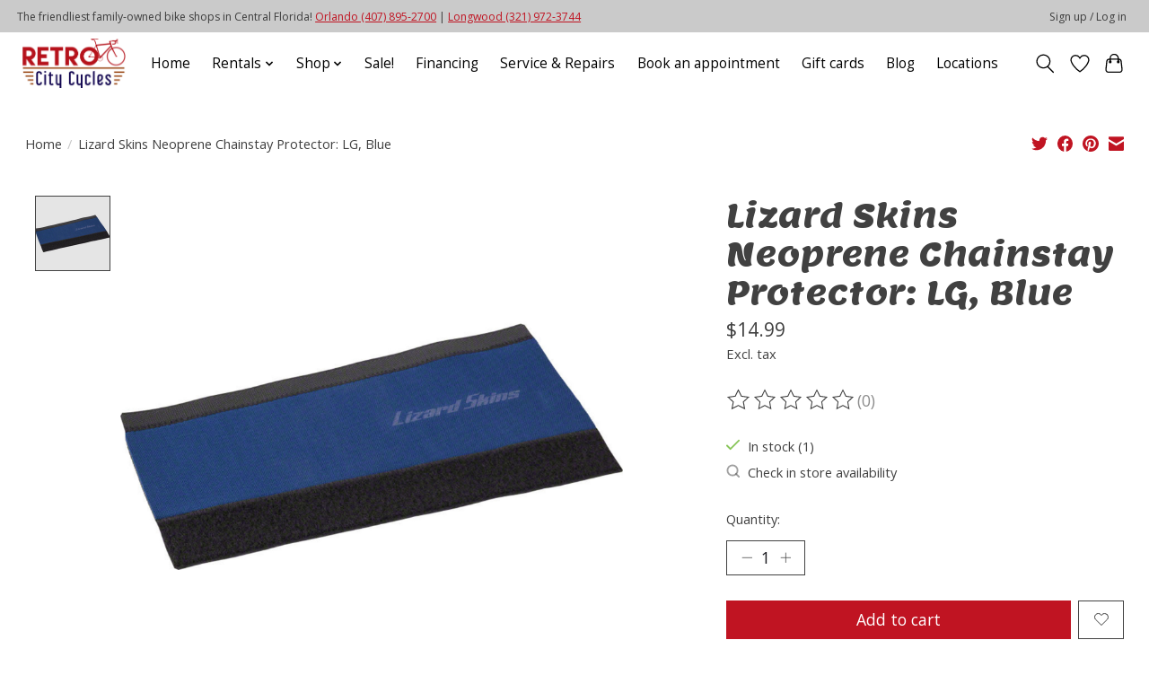

--- FILE ---
content_type: text/css; charset=UTF-8
request_url: https://cdn.shoplightspeed.com/shops/617129/themes/13296/assets/custom.css?2026010518424720210104183204
body_size: 1080
content:
/* 20251231124115 - v2 */
.gui,
.gui-block-linklist li a {
  color: #666666;
}

.gui-page-title,
.gui a.gui-bold,
.gui-block-subtitle,
.gui-table thead tr th,
.gui ul.gui-products li .gui-products-title a,
.gui-form label,
.gui-block-title.gui-dark strong,
.gui-block-title.gui-dark strong a,
.gui-content-subtitle {
  color: #000000;
}

.gui-block-inner strong {
  color: #848484;
}

.gui a {
  color: #0a8de9;
}

.gui-input.gui-focus,
.gui-text.gui-focus,
.gui-select.gui-focus {
  border-color: #0a8de9;
  box-shadow: 0 0 2px #0a8de9;
}

.gui-select.gui-focus .gui-handle {
  border-color: #0a8de9;
}

.gui-block,
.gui-block-title,
.gui-buttons.gui-border,
.gui-block-inner,
.gui-image {
  border-color: #8d8d8d;
}

.gui-block-title {
  color: #333333;
  background-color: #ffffff;
}

.gui-content-title {
  color: #333333;
}

.gui-form .gui-field .gui-description span {
  color: #666666;
}

.gui-block-inner {
  background-color: #f4f4f4;
}

.gui-block-option {
  border-color: #ededed;
  background-color: #f9f9f9;
}

.gui-block-option-block {
  border-color: #ededed;
}

.gui-block-title strong {
  color: #333333;
}

.gui-line,
.gui-cart-sum .gui-line {
  background-color: #cbcbcb;
}

.gui ul.gui-products li {
  border-color: #dcdcdc;
}

.gui-block-subcontent,
.gui-content-subtitle {
  border-color: #dcdcdc;
}

.gui-faq,
.gui-login,
.gui-password,
.gui-register,
.gui-review,
.gui-sitemap,
.gui-block-linklist li,
.gui-table {
  border-color: #dcdcdc;
}

.gui-block-content .gui-table {
  border-color: #ededed;
}

.gui-table thead tr th {
  border-color: #cbcbcb;
  background-color: #f9f9f9;
}

.gui-table tbody tr td {
  border-color: #ededed;
}

.gui a.gui-button-large,
.gui a.gui-button-small {
  border-color: #8d8d8d;
  color: #000000;
  background-color: #ffffff;
}

.gui a.gui-button-large.gui-button-action,
.gui a.gui-button-small.gui-button-action {
  border-color: #8d8d8d;
  color: #000000;
  background-color: #ffffff;
}

.gui a.gui-button-large:active,
.gui a.gui-button-small:active {
  background-color: #cccccc;
  border-color: #707070;
}

.gui a.gui-button-large.gui-button-action:active,
.gui a.gui-button-small.gui-button-action:active {
  background-color: #cccccc;
  border-color: #707070;
}

.gui-input,
.gui-text,
.gui-select,
.gui-number {
  border-color: #8d8d8d;
  background-color: #ffffff;
}

.gui-select .gui-handle,
.gui-number .gui-handle {
  border-color: #8d8d8d;
}

.gui-number .gui-handle a {
  background-color: #ffffff;
}

.gui-input input,
.gui-number input,
.gui-text textarea,
.gui-select .gui-value {
  color: #000000;
}

.gui-progressbar {
  background-color: #76c61b;
}

/* custom */
/* Name: Kres Gernale | Date: 06/15/2024 | Ticket: | Reason: Hide GC in nav menu | Begin. */
.main-header__list > .main-header__item > .main-header__link[href*="giftcard"] {
/* display: none; */
}
/* Name: Kres Gernale | Date: 06/15/2024 | Ticket: | Reason: | End. */

/* this alligns table text to the top n blog articles - Joey req. from CS */
.gui-blog-article table td {
  display: table-cell !important;
  vertical-align: top !important;
}
/* end */

.slider {
    height: 400px;
}

/* Name: Clayton | Date: April 3, 2020  | Reason: Increase navigation size | Begin. */
body > header > div.navigation.container > div > nav > ul {
font-size: 130%!important;
}
/* Name: Clayton | Date: April 3, 2020  | End. */

body > div > footer > div.container > div.links.row > div:nth-child(4) > div > span:nth-child(2) {
  display:none!important;
}

body > div > div > div.categories.row > div > div:nth-child(1) > a > div > span.title {
    display:none !important;
}
body > div > div > div.categories.row > div > div:nth-child(2) > a > div > span.title {
    display:none !important;
}
body > div > div > div.categories.row > div > div:nth-child(3) > a > div > span.title {
    display:none !important;
}
body > div > div > div.categories.row > div > div:nth-child(1) > a > div > span.amount {
  display:none !important;
}
body > div > div > div.categories.row > div > div:nth-child(2) > a > div > span.amount {
  display:none !important;
}
body > div > div > div.categories.row > div > div:nth-child(3) > a > div > span.amount {
  display:none !important;
}

#gui-wrapper > div > div.gui-col2-right-col2 > div.gui-block.gui-margin {
  display:none !important;
}


--- FILE ---
content_type: text/javascript;charset=utf-8
request_url: https://www.retrocitycycles.com/services/stats/pageview.js?product=52682162&hash=0dec
body_size: -413
content:
// SEOshop 21-01-2026 02:13:16